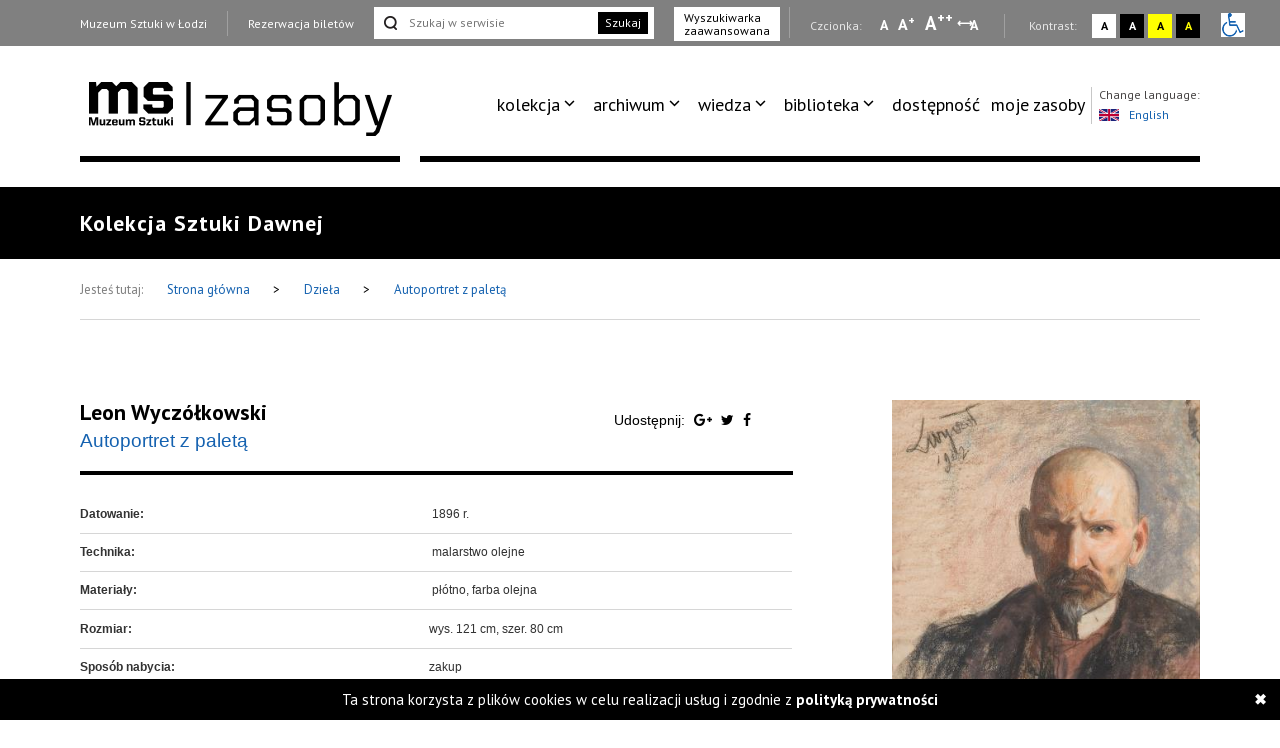

--- FILE ---
content_type: application/javascript
request_url: https://zasoby.msl.org.pl/template/v26/js/lightgallery-all.min.js
body_size: 10774
content:
/*! lightgallery - v1.2.22 - 2016-07-20
* http://sachinchoolur.github.io/lightGallery/
* Copyright (c) 2016 Sachin N; Licensed Apache 2.0 */
!function(a,b,c,d){"use strict";function e(b,d){if(this.el=b,this.$el=a(b),this.s=a.extend({},f,d),this.s.dynamic&&"undefined"!==this.s.dynamicEl&&this.s.dynamicEl.constructor===Array&&!this.s.dynamicEl.length)throw"When using dynamic mode, you must also define dynamicEl as an Array.";return this.modules={},this.lGalleryOn=!1,this.lgBusy=!1,this.hideBartimeout=!1,this.isTouch="ontouchstart"in c.documentElement,this.s.slideEndAnimatoin&&(this.s.hideControlOnEnd=!1),this.s.dynamic?this.$items=this.s.dynamicEl:"this"===this.s.selector?this.$items=this.$el:""!==this.s.selector?this.s.selectWithin?this.$items=a(this.s.selectWithin).find(this.s.selector):this.$items=this.$el.find(a(this.s.selector)):this.$items=this.$el.children(),this.$slide="",this.$outer="",this.init(),this}var f={mode:"lg-slide",cssEasing:"ease",easing:"linear",speed:600,height:"100%",width:"100%",addClass:"",startClass:"lg-start-zoom",backdropDuration:150,hideBarsDelay:6e3,useLeft:!1,closable:!0,loop:!0,escKey:!0,keyPress:!0,controls:!0,slideEndAnimatoin:!0,hideControlOnEnd:!1,mousewheel:!0,getCaptionFromTitleOrAlt:!0,appendSubHtmlTo:".lg-sub-html",subHtmlSelectorRelative:!1,preload:1,showAfterLoad:!0,selector:"",selectWithin:"",nextHtml:"",prevHtml:"",index:!1,iframeMaxWidth:"100%",download:!0,counter:!0,appendCounterTo:".lg-toolbar",swipeThreshold:50,enableSwipe:!0,enableDrag:!0,dynamic:!1,dynamicEl:[],galleryId:1};e.prototype.init=function(){var c=this;c.s.preload>c.$items.length&&(c.s.preload=c.$items.length);var d=b.location.hash;d.indexOf("lg="+this.s.galleryId)>0&&(c.index=parseInt(d.split("&slide=")[1],10),a("body").addClass("lg-from-hash"),a("body").hasClass("lg-on")||(setTimeout(function(){c.build(c.index)}),a("body").addClass("lg-on"))),c.s.dynamic?(c.$el.trigger("onBeforeOpen.lg"),c.index=c.s.index||0,a("body").hasClass("lg-on")||setTimeout(function(){c.build(c.index),a("body").addClass("lg-on")})):c.$items.on("click.lgcustom",function(b){try{b.preventDefault(),b.preventDefault()}catch(a){b.returnValue=!1}c.$el.trigger("onBeforeOpen.lg"),c.index=c.s.index||c.$items.index(this),a("body").hasClass("lg-on")||(c.build(c.index),a("body").addClass("lg-on"))})},e.prototype.build=function(b){var c=this;c.structure(),a.each(a.fn.lightGallery.modules,function(b){c.modules[b]=new a.fn.lightGallery.modules[b](c.el)}),c.slide(b,!1,!1),c.s.keyPress&&c.keyPress(),c.$items.length>1&&(c.arrow(),setTimeout(function(){c.enableDrag(),c.enableSwipe()},50),c.s.mousewheel&&c.mousewheel()),c.counter(),c.closeGallery(),c.$el.trigger("onAfterOpen.lg"),c.$outer.on("mousemove.lg click.lg touchstart.lg",function(){c.$outer.removeClass("lg-hide-items"),clearTimeout(c.hideBartimeout),c.hideBartimeout=setTimeout(function(){c.$outer.addClass("lg-hide-items")},c.s.hideBarsDelay)})},e.prototype.structure=function(){var c,d="",e="",f=0,g="",h=this;for(a("body").append('<div class="lg-backdrop"></div>'),a(".lg-backdrop").css("transition-duration",this.s.backdropDuration+"ms"),f=0;f<this.$items.length;f++)d+='<div class="lg-item"></div>';if(this.s.controls&&this.$items.length>1&&(e='<div class="lg-actions"><div class="lg-prev lg-icon">'+this.s.prevHtml+'</div><div class="lg-next lg-icon">'+this.s.nextHtml+"</div></div>"),".lg-sub-html"===this.s.appendSubHtmlTo&&(g='<div class="lg-sub-html"></div>'),c='<div class="lg-outer '+this.s.addClass+" "+this.s.startClass+'"><div class="lg" style="width:'+this.s.width+"; height:"+this.s.height+'"><div class="lg-inner">'+d+'</div><div class="lg-toolbar group"><span class="lg-close lg-icon"></span></div>'+e+g+"</div></div>",a("body").append(c),this.$outer=a(".lg-outer"),this.$slide=this.$outer.find(".lg-item"),this.s.useLeft?(this.$outer.addClass("lg-use-left"),this.s.mode="lg-slide"):this.$outer.addClass("lg-use-css3"),h.setTop(),a(b).on("resize.lg orientationchange.lg",function(){setTimeout(function(){h.setTop()},100)}),this.$slide.eq(this.index).addClass("lg-current"),this.doCss()?this.$outer.addClass("lg-css3"):(this.$outer.addClass("lg-css"),this.s.speed=0),this.$outer.addClass(this.s.mode),this.s.enableDrag&&this.$items.length>1&&this.$outer.addClass("lg-grab"),this.s.showAfterLoad&&this.$outer.addClass("lg-show-after-load"),this.doCss()){var i=this.$outer.find(".lg-inner");i.css("transition-timing-function",this.s.cssEasing),i.css("transition-duration",this.s.speed+"ms")}a(".lg-backdrop").addClass("in"),setTimeout(function(){h.$outer.addClass("lg-visible")},this.s.backdropDuration),this.s.download&&this.$outer.find(".lg-toolbar").append('<a id="lg-download" target="_blank" download class="lg-download lg-icon"></a>'),this.prevScrollTop=a(b).scrollTop()},e.prototype.setTop=function(){if("100%"!==this.s.height){var c=a(b).height(),d=(c-parseInt(this.s.height,10))/2,e=this.$outer.find(".lg");c>=parseInt(this.s.height,10)?e.css("top",d+"px"):e.css("top","0px")}},e.prototype.doCss=function(){var a=function(){var a=["transition","MozTransition","WebkitTransition","OTransition","msTransition","KhtmlTransition"],b=c.documentElement,d=0;for(d=0;d<a.length;d++)if(a[d]in b.style)return!0};return!!a()},e.prototype.isVideo=function(a,b){var c;if(c=this.s.dynamic?this.s.dynamicEl[b].html:this.$items.eq(b).attr("data-html"),!a&&c)return{html5:!0};var d=a.match(/\/\/(?:www\.)?youtu(?:\.be|be\.com)\/(?:watch\?v=|embed\/)?([a-z0-9\-\_\%]+)/i),e=a.match(/\/\/(?:www\.)?vimeo.com\/([0-9a-z\-_]+)/i),f=a.match(/\/\/(?:www\.)?dai.ly\/([0-9a-z\-_]+)/i),g=a.match(/\/\/(?:www\.)?(?:vk\.com|vkontakte\.ru)\/(?:video_ext\.php\?)(.*)/i);return d?{youtube:d}:e?{vimeo:e}:f?{dailymotion:f}:g?{vk:g}:void 0},e.prototype.counter=function(){this.s.counter&&a(this.s.appendCounterTo).append('<div id="lg-counter"><span id="lg-counter-current">'+(parseInt(this.index,10)+1)+'</span> / <span id="lg-counter-all">'+this.$items.length+"</span></div>")},e.prototype.addHtml=function(b){var c,d,e=null;if(this.s.dynamic?this.s.dynamicEl[b].subHtmlUrl?c=this.s.dynamicEl[b].subHtmlUrl:e=this.s.dynamicEl[b].subHtml:(d=this.$items.eq(b),d.attr("data-sub-html-url")?c=d.attr("data-sub-html-url"):(e=d.attr("data-sub-html"),this.s.getCaptionFromTitleOrAlt&&!e&&(e=d.attr("title")||d.find("img").first().attr("alt")))),!c)if("undefined"!=typeof e&&null!==e){var f=e.substring(0,1);"."!==f&&"#"!==f||(e=this.s.subHtmlSelectorRelative&&!this.s.dynamic?d.find(e).html():a(e).html())}else e="";".lg-sub-html"===this.s.appendSubHtmlTo?c?this.$outer.find(this.s.appendSubHtmlTo).load(c):this.$outer.find(this.s.appendSubHtmlTo).html(e):c?this.$slide.eq(b).load(c):this.$slide.eq(b).append(e),"undefined"!=typeof e&&null!==e&&(""===e?this.$outer.find(this.s.appendSubHtmlTo).addClass("lg-empty-html"):this.$outer.find(this.s.appendSubHtmlTo).removeClass("lg-empty-html")),this.$el.trigger("onAfterAppendSubHtml.lg",[b])},e.prototype.preload=function(a){var b=1,c=1;for(b=1;b<=this.s.preload&&!(b>=this.$items.length-a);b++)this.loadContent(a+b,!1,0);for(c=1;c<=this.s.preload&&!(a-c<0);c++)this.loadContent(a-c,!1,0)},e.prototype.loadContent=function(c,d,e){var f,g,h,i,j,k,l=this,m=!1,n=function(c){for(var d=[],e=[],f=0;f<c.length;f++){var h=c[f].split(" ");""===h[0]&&h.splice(0,1),e.push(h[0]),d.push(h[1])}for(var i=a(b).width(),j=0;j<d.length;j++)if(parseInt(d[j],10)>i){g=e[j];break}};if(l.s.dynamic){if(l.s.dynamicEl[c].poster&&(m=!0,h=l.s.dynamicEl[c].poster),k=l.s.dynamicEl[c].html,g=l.s.dynamicEl[c].src,l.s.dynamicEl[c].responsive){var o=l.s.dynamicEl[c].responsive.split(",");n(o)}i=l.s.dynamicEl[c].srcset,j=l.s.dynamicEl[c].sizes}else{if(l.$items.eq(c).attr("data-poster")&&(m=!0,h=l.$items.eq(c).attr("data-poster")),k=l.$items.eq(c).attr("data-html"),g=l.$items.eq(c).attr("href")||l.$items.eq(c).attr("data-src"),l.$items.eq(c).attr("data-responsive")){var p=l.$items.eq(c).attr("data-responsive").split(",");n(p)}i=l.$items.eq(c).attr("data-srcset"),j=l.$items.eq(c).attr("data-sizes")}var q=!1;l.s.dynamic?l.s.dynamicEl[c].iframe&&(q=!0):"true"===l.$items.eq(c).attr("data-iframe")&&(q=!0);var r=l.isVideo(g,c);if(!l.$slide.eq(c).hasClass("lg-loaded")){if(q)l.$slide.eq(c).prepend('<div class="lg-video-cont" style="max-width:'+l.s.iframeMaxWidth+'"><div class="lg-video"><iframe class="lg-object" frameborder="0" src="'+g+'"  allowfullscreen="true"></iframe></div></div>');else if(m){var s="";s=r&&r.youtube?"lg-has-youtube":r&&r.vimeo?"lg-has-vimeo":"lg-has-html5",l.$slide.eq(c).prepend('<div class="lg-video-cont '+s+' "><div class="lg-video"><span class="lg-video-play"></span><img class="lg-object lg-has-poster" src="'+h+'" /></div></div>')}else r?(l.$slide.eq(c).prepend('<div class="lg-video-cont "><div class="lg-video"></div></div>'),l.$el.trigger("hasVideo.lg",[c,g,k])):l.$slide.eq(c).prepend('<div class="lg-img-wrap"><img class="lg-object lg-image" src="'+g+'" /></div>');if(l.$el.trigger("onAferAppendSlide.lg",[c]),f=l.$slide.eq(c).find(".lg-object"),j&&f.attr("sizes",j),i){f.attr("srcset",i);try{picturefill({elements:[f[0]]})}catch(a){console.error("Make sure you have included Picturefill version 2")}}".lg-sub-html"!==this.s.appendSubHtmlTo&&l.addHtml(c),l.$slide.eq(c).addClass("lg-loaded")}l.$slide.eq(c).find(".lg-object").on("load.lg error.lg",function(){var b=0;e&&!a("body").hasClass("lg-from-hash")&&(b=e),setTimeout(function(){l.$slide.eq(c).addClass("lg-complete"),l.$el.trigger("onSlideItemLoad.lg",[c,e||0])},b)}),r&&r.html5&&!m&&l.$slide.eq(c).addClass("lg-complete"),d===!0&&(l.$slide.eq(c).hasClass("lg-complete")?l.preload(c):l.$slide.eq(c).find(".lg-object").on("load.lg error.lg",function(){l.preload(c)}))},e.prototype.slide=function(b,c,d){var e=this.$outer.find(".lg-current").index(),f=this;if(!f.lGalleryOn||e!==b){var g=this.$slide.length,h=f.lGalleryOn?this.s.speed:0,i=!1,j=!1;if(!f.lgBusy){if(this.s.download){var k;k=f.s.dynamic?f.s.dynamicEl[b].downloadUrl!==!1&&(f.s.dynamicEl[b].downloadUrl||f.s.dynamicEl[b].src):"false"!==f.$items.eq(b).attr("data-download-url")&&(f.$items.eq(b).attr("data-download-url")||f.$items.eq(b).attr("href")||f.$items.eq(b).attr("data-src")),k?(a("#lg-download").attr("href",k),f.$outer.removeClass("lg-hide-download")):f.$outer.addClass("lg-hide-download")}if(this.$el.trigger("onBeforeSlide.lg",[e,b,c,d]),f.lgBusy=!0,clearTimeout(f.hideBartimeout),".lg-sub-html"===this.s.appendSubHtmlTo&&setTimeout(function(){f.addHtml(b)},h),this.arrowDisable(b),c){var l=b-1,m=b+1;0===b&&e===g-1?(m=0,l=g-1):b===g-1&&0===e&&(m=0,l=g-1),this.$slide.removeClass("lg-prev-slide lg-current lg-next-slide"),f.$slide.eq(l).addClass("lg-prev-slide"),f.$slide.eq(m).addClass("lg-next-slide"),f.$slide.eq(b).addClass("lg-current")}else f.$outer.addClass("lg-no-trans"),this.$slide.removeClass("lg-prev-slide lg-next-slide"),b<e?(j=!0,0!==b||e!==g-1||d||(j=!1,i=!0)):b>e&&(i=!0,b!==g-1||0!==e||d||(j=!0,i=!1)),j?(this.$slide.eq(b).addClass("lg-prev-slide"),this.$slide.eq(e).addClass("lg-next-slide")):i&&(this.$slide.eq(b).addClass("lg-next-slide"),this.$slide.eq(e).addClass("lg-prev-slide")),setTimeout(function(){f.$slide.removeClass("lg-current"),f.$slide.eq(b).addClass("lg-current"),f.$outer.removeClass("lg-no-trans")},50);f.lGalleryOn?(setTimeout(function(){f.loadContent(b,!0,0)},this.s.speed+50),setTimeout(function(){f.lgBusy=!1,f.$el.trigger("onAfterSlide.lg",[e,b,c,d])},this.s.speed)):(f.loadContent(b,!0,f.s.backdropDuration),f.lgBusy=!1,f.$el.trigger("onAfterSlide.lg",[e,b,c,d])),f.lGalleryOn=!0,this.s.counter&&a("#lg-counter-current").text(b+1)}}},e.prototype.goToNextSlide=function(a){var b=this;b.lgBusy||(b.index+1<b.$slide.length?(b.index++,b.$el.trigger("onBeforeNextSlide.lg",[b.index]),b.slide(b.index,a,!1)):b.s.loop?(b.index=0,b.$el.trigger("onBeforeNextSlide.lg",[b.index]),b.slide(b.index,a,!1)):b.s.slideEndAnimatoin&&(b.$outer.addClass("lg-right-end"),setTimeout(function(){b.$outer.removeClass("lg-right-end")},400)))},e.prototype.goToPrevSlide=function(a){var b=this;b.lgBusy||(b.index>0?(b.index--,b.$el.trigger("onBeforePrevSlide.lg",[b.index,a]),b.slide(b.index,a,!1)):b.s.loop?(b.index=b.$items.length-1,b.$el.trigger("onBeforePrevSlide.lg",[b.index,a]),b.slide(b.index,a,!1)):b.s.slideEndAnimatoin&&(b.$outer.addClass("lg-left-end"),setTimeout(function(){b.$outer.removeClass("lg-left-end")},400)))},e.prototype.keyPress=function(){var c=this;this.$items.length>1&&a(b).on("keyup.lg",function(a){c.$items.length>1&&(37===a.keyCode&&(a.preventDefault(),c.goToPrevSlide()),39===a.keyCode&&(a.preventDefault(),c.goToNextSlide()))}),a(b).on("keydown.lg",function(a){c.s.escKey===!0&&27===a.keyCode&&(a.preventDefault(),c.$outer.hasClass("lg-thumb-open")?c.$outer.removeClass("lg-thumb-open"):c.destroy())})},e.prototype.arrow=function(){var a=this;this.$outer.find(".lg-prev").on("click.lg",function(){a.goToPrevSlide()}),this.$outer.find(".lg-next").on("click.lg",function(){a.goToNextSlide()})},e.prototype.arrowDisable=function(a){!this.s.loop&&this.s.hideControlOnEnd&&(a+1<this.$slide.length?this.$outer.find(".lg-next").removeAttr("disabled").removeClass("disabled"):this.$outer.find(".lg-next").attr("disabled","disabled").addClass("disabled"),a>0?this.$outer.find(".lg-prev").removeAttr("disabled").removeClass("disabled"):this.$outer.find(".lg-prev").attr("disabled","disabled").addClass("disabled"))},e.prototype.setTranslate=function(a,b,c){this.s.useLeft?a.css("left",b):a.css({transform:"translate3d("+b+"px, "+c+"px, 0px)"})},e.prototype.touchMove=function(b,c){var d=c-b;Math.abs(d)>15&&(this.$outer.addClass("lg-dragging"),this.setTranslate(this.$slide.eq(this.index),d,0),this.setTranslate(a(".lg-prev-slide"),-this.$slide.eq(this.index).width()+d,0),this.setTranslate(a(".lg-next-slide"),this.$slide.eq(this.index).width()+d,0))},e.prototype.touchEnd=function(a){var b=this;"lg-slide"!==b.s.mode&&b.$outer.addClass("lg-slide"),this.$slide.not(".lg-current, .lg-prev-slide, .lg-next-slide").css("opacity","0"),setTimeout(function(){b.$outer.removeClass("lg-dragging"),a<0&&Math.abs(a)>b.s.swipeThreshold?b.goToNextSlide(!0):a>0&&Math.abs(a)>b.s.swipeThreshold?b.goToPrevSlide(!0):Math.abs(a)<5&&b.$el.trigger("onSlideClick.lg"),b.$slide.removeAttr("style")}),setTimeout(function(){b.$outer.hasClass("lg-dragging")||"lg-slide"===b.s.mode||b.$outer.removeClass("lg-slide")},b.s.speed+100)},e.prototype.enableSwipe=function(){var a=this,b=0,c=0,d=!1;a.s.enableSwipe&&a.isTouch&&a.doCss()&&(a.$slide.on("touchstart.lg",function(c){a.$outer.hasClass("lg-zoomed")||a.lgBusy||(c.preventDefault(),a.manageSwipeClass(),b=c.originalEvent.targetTouches[0].pageX)}),a.$slide.on("touchmove.lg",function(e){a.$outer.hasClass("lg-zoomed")||(e.preventDefault(),c=e.originalEvent.targetTouches[0].pageX,a.touchMove(b,c),d=!0)}),a.$slide.on("touchend.lg",function(){a.$outer.hasClass("lg-zoomed")||(d?(d=!1,a.touchEnd(c-b)):a.$el.trigger("onSlideClick.lg"))}))},e.prototype.enableDrag=function(){var c=this,d=0,e=0,f=!1,g=!1;c.s.enableDrag&&!c.isTouch&&c.doCss()&&(c.$slide.on("mousedown.lg",function(b){c.$outer.hasClass("lg-zoomed")||(a(b.target).hasClass("lg-object")||a(b.target).hasClass("lg-video-play"))&&(b.preventDefault(),c.lgBusy||(c.manageSwipeClass(),d=b.pageX,f=!0,c.$outer.scrollLeft+=1,c.$outer.scrollLeft-=1,c.$outer.removeClass("lg-grab").addClass("lg-grabbing"),c.$el.trigger("onDragstart.lg")))}),a(b).on("mousemove.lg",function(a){f&&(g=!0,e=a.pageX,c.touchMove(d,e),c.$el.trigger("onDragmove.lg"))}),a(b).on("mouseup.lg",function(b){g?(g=!1,c.touchEnd(e-d),c.$el.trigger("onDragend.lg")):(a(b.target).hasClass("lg-object")||a(b.target).hasClass("lg-video-play"))&&c.$el.trigger("onSlideClick.lg"),f&&(f=!1,c.$outer.removeClass("lg-grabbing").addClass("lg-grab"))}))},e.prototype.manageSwipeClass=function(){var a=this.index+1,b=this.index-1,c=this.$slide.length;this.s.loop&&(0===this.index?b=c-1:this.index===c-1&&(a=0)),this.$slide.removeClass("lg-next-slide lg-prev-slide"),b>-1&&this.$slide.eq(b).addClass("lg-prev-slide"),this.$slide.eq(a).addClass("lg-next-slide")},e.prototype.mousewheel=function(){var a=this;a.$outer.on("mousewheel.lg",function(b){b.deltaY&&(b.deltaY>0?a.goToPrevSlide():a.goToNextSlide(),b.preventDefault())})},e.prototype.closeGallery=function(){var b=this,c=!1;this.$outer.find(".lg-close").on("click.lg",function(){b.destroy()}),b.s.closable&&(b.$outer.on("mousedown.lg",function(b){c=!!(a(b.target).is(".lg-outer")||a(b.target).is(".lg-item ")||a(b.target).is(".lg-img-wrap"))}),b.$outer.on("mouseup.lg",function(d){(a(d.target).is(".lg-outer")||a(d.target).is(".lg-item ")||a(d.target).is(".lg-img-wrap")&&c)&&(b.$outer.hasClass("lg-dragging")||b.destroy())}))},e.prototype.destroy=function(c){var d=this;c||d.$el.trigger("onBeforeClose.lg"),a(b).scrollTop(d.prevScrollTop),c&&(d.s.dynamic||this.$items.off("click.lg click.lgcustom"),a.removeData(d.el,"lightGallery")),this.$el.off(".lg.tm"),a.each(a.fn.lightGallery.modules,function(a){d.modules[a]&&d.modules[a].destroy()}),this.lGalleryOn=!1,clearTimeout(d.hideBartimeout),this.hideBartimeout=!1,a(b).off(".lg"),a("body").removeClass("lg-on lg-from-hash"),d.$outer&&d.$outer.removeClass("lg-visible"),a(".lg-backdrop").removeClass("in"),setTimeout(function(){d.$outer&&d.$outer.remove(),a(".lg-backdrop").remove(),c||d.$el.trigger("onCloseAfter.lg")},d.s.backdropDuration+50)},a.fn.lightGallery=function(b){return this.each(function(){if(a.data(this,"lightGallery"))try{a(this).data("lightGallery").init()}catch(a){console.error("lightGallery has not initiated properly")}else a.data(this,"lightGallery",new e(this,b))})},a.fn.lightGallery.modules={}}(jQuery,window,document),function(a,b,c,d){"use strict";var e={autoplay:!1,pause:5e3,progressBar:!0,fourceAutoplay:!1,autoplayControls:!0,appendAutoplayControlsTo:".lg-toolbar"},f=function(b){return this.core=a(b).data("lightGallery"),this.$el=a(b),!(this.core.$items.length<2)&&(this.core.s=a.extend({},e,this.core.s),this.interval=!1,this.fromAuto=!0,this.canceledOnTouch=!1,this.fourceAutoplayTemp=this.core.s.fourceAutoplay,this.core.doCss()||(this.core.s.progressBar=!1),this.init(),this)};f.prototype.init=function(){var a=this;a.core.s.autoplayControls&&a.controls(),a.core.s.progressBar&&a.core.$outer.find(".lg").append('<div class="lg-progress-bar"><div class="lg-progress"></div></div>'),a.progress(),a.core.s.autoplay&&a.startlAuto(),a.$el.on("onDragstart.lg.tm touchstart.lg.tm",function(){a.interval&&(a.cancelAuto(),a.canceledOnTouch=!0)}),a.$el.on("onDragend.lg.tm touchend.lg.tm onSlideClick.lg.tm",function(){!a.interval&&a.canceledOnTouch&&(a.startlAuto(),a.canceledOnTouch=!1)})},f.prototype.progress=function(){var a,b,c=this;c.$el.on("onBeforeSlide.lg.tm",function(){c.core.s.progressBar&&c.fromAuto&&(a=c.core.$outer.find(".lg-progress-bar"),b=c.core.$outer.find(".lg-progress"),c.interval&&(b.removeAttr("style"),a.removeClass("lg-start"),setTimeout(function(){b.css("transition","width "+(c.core.s.speed+c.core.s.pause)+"ms ease 0s"),a.addClass("lg-start")},20))),c.fromAuto||c.core.s.fourceAutoplay||c.cancelAuto(),c.fromAuto=!1})},f.prototype.controls=function(){var b=this,c='<span class="lg-autoplay-button lg-icon"></span>';a(this.core.s.appendAutoplayControlsTo).append(c),b.core.$outer.find(".lg-autoplay-button").on("click.lg",function(){a(b.core.$outer).hasClass("lg-show-autoplay")?(b.cancelAuto(),b.core.s.fourceAutoplay=!1):b.interval||(b.startlAuto(),b.core.s.fourceAutoplay=b.fourceAutoplayTemp)})},f.prototype.startlAuto=function(){var a=this;a.core.$outer.find(".lg-progress").css("transition","width "+(a.core.s.speed+a.core.s.pause)+"ms ease 0s"),a.core.$outer.addClass("lg-show-autoplay"),a.core.$outer.find(".lg-progress-bar").addClass("lg-start"),a.interval=setInterval(function(){a.core.index+1<a.core.$items.length?a.core.index++:a.core.index=0,a.fromAuto=!0,a.core.slide(a.core.index,!1,!1)},a.core.s.speed+a.core.s.pause)},f.prototype.cancelAuto=function(){clearInterval(this.interval),this.interval=!1,this.core.$outer.find(".lg-progress").removeAttr("style"),this.core.$outer.removeClass("lg-show-autoplay"),this.core.$outer.find(".lg-progress-bar").removeClass("lg-start")},f.prototype.destroy=function(){this.cancelAuto(),this.core.$outer.find(".lg-progress-bar").remove()},a.fn.lightGallery.modules.autoplay=f}(jQuery,window,document),function(a,b,c,d){"use strict";var e={fullScreen:!0},f=function(b){return this.core=a(b).data("lightGallery"),this.$el=a(b),this.core.s=a.extend({},e,this.core.s),this.init(),this};f.prototype.init=function(){var a="";if(this.core.s.fullScreen){if(!(c.fullscreenEnabled||c.webkitFullscreenEnabled||c.mozFullScreenEnabled||c.msFullscreenEnabled))return;a='<span class="lg-fullscreen lg-icon"></span>',this.core.$outer.find(".lg-toolbar").append(a),this.fullScreen()}},f.prototype.requestFullscreen=function(){var a=c.documentElement;a.requestFullscreen?a.requestFullscreen():a.msRequestFullscreen?a.msRequestFullscreen():a.mozRequestFullScreen?a.mozRequestFullScreen():a.webkitRequestFullscreen&&a.webkitRequestFullscreen()},f.prototype.exitFullscreen=function(){c.exitFullscreen?c.exitFullscreen():c.msExitFullscreen?c.msExitFullscreen():c.mozCancelFullScreen?c.mozCancelFullScreen():c.webkitExitFullscreen&&c.webkitExitFullscreen()},f.prototype.fullScreen=function(){var b=this;a(c).on("fullscreenchange.lg webkitfullscreenchange.lg mozfullscreenchange.lg MSFullscreenChange.lg",function(){b.core.$outer.toggleClass("lg-fullscreen-on")}),this.core.$outer.find(".lg-fullscreen").on("click.lg",function(){c.fullscreenElement||c.mozFullScreenElement||c.webkitFullscreenElement||c.msFullscreenElement?b.exitFullscreen():b.requestFullscreen()})},f.prototype.destroy=function(){this.exitFullscreen(),a(c).off("fullscreenchange.lg webkitfullscreenchange.lg mozfullscreenchange.lg MSFullscreenChange.lg")},a.fn.lightGallery.modules.fullscreen=f}(jQuery,window,document),function(a,b,c,d){"use strict";var e={pager:!1},f=function(b){return this.core=a(b).data("lightGallery"),this.$el=a(b),this.core.s=a.extend({},e,this.core.s),this.core.s.pager&&this.core.$items.length>1&&this.init(),this};f.prototype.init=function(){var b,c,d,e=this,f="";if(e.core.$outer.find(".lg").append('<div class="lg-pager-outer"></div>'),e.core.s.dynamic)for(var g=0;g<e.core.s.dynamicEl.length;g++)f+='<span class="lg-pager-cont"> <span class="lg-pager"></span><div class="lg-pager-thumb-cont"><span class="lg-caret"></span> <img src="'+e.core.s.dynamicEl[g].thumb+'" /></div></span>';else e.core.$items.each(function(){f+=e.core.s.exThumbImage?'<span class="lg-pager-cont"> <span class="lg-pager"></span><div class="lg-pager-thumb-cont"><span class="lg-caret"></span> <img src="'+a(this).attr(e.core.s.exThumbImage)+'" /></div></span>':'<span class="lg-pager-cont"> <span class="lg-pager"></span><div class="lg-pager-thumb-cont"><span class="lg-caret"></span> <img src="'+a(this).find("img").attr("src")+'" /></div></span>'});c=e.core.$outer.find(".lg-pager-outer"),c.html(f),b=e.core.$outer.find(".lg-pager-cont"),b.on("click.lg touchend.lg",function(){var b=a(this);e.core.index=b.index(),e.core.slide(e.core.index,!1,!1)}),c.on("mouseover.lg",function(){clearTimeout(d),c.addClass("lg-pager-hover")}),c.on("mouseout.lg",function(){d=setTimeout(function(){c.removeClass("lg-pager-hover")})}),e.core.$el.on("onBeforeSlide.lg.tm",function(a,c,d){b.removeClass("lg-pager-active"),b.eq(d).addClass("lg-pager-active")})},f.prototype.destroy=function(){},a.fn.lightGallery.modules.pager=f}(jQuery,window,document),function(a,b,c,d){"use strict";var e={thumbnail:!0,animateThumb:!0,currentPagerPosition:"middle",thumbWidth:100,thumbContHeight:100,thumbMargin:5,exThumbImage:!1,showThumbByDefault:!0,toogleThumb:!0,pullCaptionUp:!0,enableThumbDrag:!0,enableThumbSwipe:!0,swipeThreshold:50,loadYoutubeThumbnail:!0,youtubeThumbSize:1,loadVimeoThumbnail:!0,vimeoThumbSize:"thumbnail_small",loadDailymotionThumbnail:!0},f=function(b){return this.core=a(b).data("lightGallery"),this.core.s=a.extend({},e,this.core.s),this.$el=a(b),this.$thumbOuter=null,this.thumbOuterWidth=0,this.thumbTotalWidth=this.core.$items.length*(this.core.s.thumbWidth+this.core.s.thumbMargin),this.thumbIndex=this.core.index,this.left=0,this.init(),this};f.prototype.init=function(){var a=this;this.core.s.thumbnail&&this.core.$items.length>1&&(this.core.s.showThumbByDefault&&setTimeout(function(){a.core.$outer.addClass("lg-thumb-open")},700),this.core.s.pullCaptionUp&&this.core.$outer.addClass("lg-pull-caption-up"),this.build(),this.core.s.animateThumb?(this.core.s.enableThumbDrag&&!this.core.isTouch&&this.core.doCss()&&this.enableThumbDrag(),this.core.s.enableThumbSwipe&&this.core.isTouch&&this.core.doCss()&&this.enableThumbSwipe(),this.thumbClickable=!1):this.thumbClickable=!0,this.toogle(),this.thumbkeyPress())},f.prototype.build=function(){function c(a,b,c){var d,h=e.core.isVideo(a,c)||{},i="";h.youtube||h.vimeo||h.dailymotion?h.youtube?d=e.core.s.loadYoutubeThumbnail?"//img.youtube.com/vi/"+h.youtube[1]+"/"+e.core.s.youtubeThumbSize+".jpg":b:h.vimeo?e.core.s.loadVimeoThumbnail?(d="//i.vimeocdn.com/video/error_"+g+".jpg",i=h.vimeo[1]):d=b:h.dailymotion&&(d=e.core.s.loadDailymotionThumbnail?"//www.dailymotion.com/thumbnail/video/"+h.dailymotion[1]:b):d=b,f+='<div data-vimeo-id="'+i+'" class="lg-thumb-item" style="width:'+e.core.s.thumbWidth+"px; margin-right: "+e.core.s.thumbMargin+'px"><img src="'+d+'" /></div>',i=""}var d,e=this,f="",g="",h='<div class="lg-thumb-outer"><div class="lg-thumb group"></div></div>';switch(this.core.s.vimeoThumbSize){case"thumbnail_large":g="640";break;case"thumbnail_medium":g="200x150";break;case"thumbnail_small":g="100x75"}if(e.core.$outer.addClass("lg-has-thumb"),e.core.$outer.find(".lg").append(h),e.$thumbOuter=e.core.$outer.find(".lg-thumb-outer"),e.thumbOuterWidth=e.$thumbOuter.width(),e.core.s.animateThumb&&e.core.$outer.find(".lg-thumb").css({width:e.thumbTotalWidth+"px",position:"relative"}),this.core.s.animateThumb&&e.$thumbOuter.css("height",e.core.s.thumbContHeight+"px"),e.core.s.dynamic)for(var i=0;i<e.core.s.dynamicEl.length;i++)c(e.core.s.dynamicEl[i].src,e.core.s.dynamicEl[i].thumb,i);else e.core.$items.each(function(b){e.core.s.exThumbImage?c(a(this).attr("href")||a(this).attr("data-src"),a(this).attr(e.core.s.exThumbImage),b):c(a(this).attr("href")||a(this).attr("data-src"),a(this).find("img").attr("src"),b)});e.core.$outer.find(".lg-thumb").html(f),d=e.core.$outer.find(".lg-thumb-item"),d.each(function(){var b=a(this),c=b.attr("data-vimeo-id");c&&a.getJSON("//www.vimeo.com/api/v2/video/"+c+".json?callback=?",{format:"json"},function(a){b.find("img").attr("src",a[0][e.core.s.vimeoThumbSize])})}),d.eq(e.core.index).addClass("active"),e.core.$el.on("onBeforeSlide.lg.tm",function(){d.removeClass("active"),d.eq(e.core.index).addClass("active")}),d.on("click.lg touchend.lg",function(){var b=a(this);setTimeout(function(){(e.thumbClickable&&!e.core.lgBusy||!e.core.doCss())&&(e.core.index=b.index(),e.core.slide(e.core.index,!1,!0))},50)}),e.core.$el.on("onBeforeSlide.lg.tm",function(){e.animateThumb(e.core.index)}),a(b).on("resize.lg.thumb orientationchange.lg.thumb",function(){setTimeout(function(){e.animateThumb(e.core.index),e.thumbOuterWidth=e.$thumbOuter.width()},200)})},f.prototype.setTranslate=function(a){this.core.$outer.find(".lg-thumb").css({transform:"translate3d(-"+a+"px, 0px, 0px)"})},f.prototype.animateThumb=function(a){var b=this.core.$outer.find(".lg-thumb");if(this.core.s.animateThumb){var c;switch(this.core.s.currentPagerPosition){case"left":c=0;break;case"middle":c=this.thumbOuterWidth/2-this.core.s.thumbWidth/2;break;case"right":c=this.thumbOuterWidth-this.core.s.thumbWidth}this.left=(this.core.s.thumbWidth+this.core.s.thumbMargin)*a-1-c,this.left>this.thumbTotalWidth-this.thumbOuterWidth&&(this.left=this.thumbTotalWidth-this.thumbOuterWidth),this.left<0&&(this.left=0),this.core.lGalleryOn?(b.hasClass("on")||this.core.$outer.find(".lg-thumb").css("transition-duration",this.core.s.speed+"ms"),this.core.doCss()||b.animate({left:-this.left+"px"},this.core.s.speed)):this.core.doCss()||b.css("left",-this.left+"px"),this.setTranslate(this.left)}},f.prototype.enableThumbDrag=function(){var c=this,d=0,e=0,f=!1,g=!1,h=0;c.$thumbOuter.addClass("lg-grab"),c.core.$outer.find(".lg-thumb").on("mousedown.lg.thumb",function(a){c.thumbTotalWidth>c.thumbOuterWidth&&(a.preventDefault(),d=a.pageX,f=!0,c.core.$outer.scrollLeft+=1,c.core.$outer.scrollLeft-=1,c.thumbClickable=!1,c.$thumbOuter.removeClass("lg-grab").addClass("lg-grabbing"))}),a(b).on("mousemove.lg.thumb",function(a){f&&(h=c.left,g=!0,e=a.pageX,c.$thumbOuter.addClass("lg-dragging"),h-=e-d,h>c.thumbTotalWidth-c.thumbOuterWidth&&(h=c.thumbTotalWidth-c.thumbOuterWidth),h<0&&(h=0),c.setTranslate(h))}),a(b).on("mouseup.lg.thumb",function(){g?(g=!1,c.$thumbOuter.removeClass("lg-dragging"),c.left=h,Math.abs(e-d)<c.core.s.swipeThreshold&&(c.thumbClickable=!0)):c.thumbClickable=!0,f&&(f=!1,c.$thumbOuter.removeClass("lg-grabbing").addClass("lg-grab"))})},f.prototype.enableThumbSwipe=function(){var a=this,b=0,c=0,d=!1,e=0;a.core.$outer.find(".lg-thumb").on("touchstart.lg",function(c){a.thumbTotalWidth>a.thumbOuterWidth&&(c.preventDefault(),b=c.originalEvent.targetTouches[0].pageX,a.thumbClickable=!1)}),a.core.$outer.find(".lg-thumb").on("touchmove.lg",function(f){a.thumbTotalWidth>a.thumbOuterWidth&&(f.preventDefault(),c=f.originalEvent.targetTouches[0].pageX,d=!0,a.$thumbOuter.addClass("lg-dragging"),e=a.left,e-=c-b,e>a.thumbTotalWidth-a.thumbOuterWidth&&(e=a.thumbTotalWidth-a.thumbOuterWidth),e<0&&(e=0),a.setTranslate(e))}),a.core.$outer.find(".lg-thumb").on("touchend.lg",function(){a.thumbTotalWidth>a.thumbOuterWidth&&d?(d=!1,a.$thumbOuter.removeClass("lg-dragging"),Math.abs(c-b)<a.core.s.swipeThreshold&&(a.thumbClickable=!0),a.left=e):a.thumbClickable=!0})},f.prototype.toogle=function(){var a=this;a.core.s.toogleThumb&&(a.core.$outer.addClass("lg-can-toggle"),a.$thumbOuter.append('<span class="lg-toogle-thumb lg-icon"></span>'),a.core.$outer.find(".lg-toogle-thumb").on("click.lg",function(){a.core.$outer.toggleClass("lg-thumb-open")}))},f.prototype.thumbkeyPress=function(){var c=this;a(b).on("keydown.lg.thumb",function(a){38===a.keyCode?(a.preventDefault(),c.core.$outer.addClass("lg-thumb-open")):40===a.keyCode&&(a.preventDefault(),c.core.$outer.removeClass("lg-thumb-open"))})},f.prototype.destroy=function(){this.core.s.thumbnail&&this.core.$items.length>1&&(a(b).off("resize.lg.thumb orientationchange.lg.thumb keydown.lg.thumb"),this.$thumbOuter.remove(),this.core.$outer.removeClass("lg-has-thumb"))},a.fn.lightGallery.modules.Thumbnail=f}(jQuery,window,document),function(a,b,c,d){"use strict";var e={videoMaxWidth:"855px",youtubePlayerParams:!1,vimeoPlayerParams:!1,dailymotionPlayerParams:!1,vkPlayerParams:!1,videojs:!1,videojsOptions:{}},f=function(b){return this.core=a(b).data("lightGallery"),this.$el=a(b),this.core.s=a.extend({},e,this.core.s),this.videoLoaded=!1,this.init(),this};f.prototype.init=function(){var b=this;b.core.$el.on("hasVideo.lg.tm",function(a,c,d,e){if(b.core.$slide.eq(c).find(".lg-video").append(b.loadVideo(d,"lg-object",!0,c,e)),e)if(b.core.s.videojs)try{videojs(b.core.$slide.eq(c).find(".lg-html5").get(0),b.core.s.videojsOptions,function(){b.videoLoaded||this.play()})}catch(a){console.error("Make sure you have included videojs")}else b.core.$slide.eq(c).find(".lg-html5").get(0).play()}),b.core.$el.on("onAferAppendSlide.lg.tm",function(a,c){b.core.$slide.eq(c).find(".lg-video-cont").css("max-width",b.core.s.videoMaxWidth),b.videoLoaded=!0});var c=function(a){if(a.find(".lg-object").hasClass("lg-has-poster")&&a.find(".lg-object").is(":visible"))if(a.hasClass("lg-has-video")){var c=a.find(".lg-youtube").get(0),d=a.find(".lg-vimeo").get(0),e=a.find(".lg-dailymotion").get(0),f=a.find(".lg-html5").get(0);if(c)c.contentWindow.postMessage('{"event":"command","func":"playVideo","args":""}',"*");else if(d)try{$f(d).api("play")}catch(a){console.error("Make sure you have included froogaloop2 js")}else if(e)e.contentWindow.postMessage("play","*");else if(f)if(b.core.s.videojs)try{videojs(f).play()}catch(a){console.error("Make sure you have included videojs")}else f.play();a.addClass("lg-video-playing");
}else{a.addClass("lg-video-playing lg-has-video");var g,h,i=function(c,d){if(a.find(".lg-video").append(b.loadVideo(c,"",!1,b.core.index,d)),d)if(b.core.s.videojs)try{videojs(b.core.$slide.eq(b.core.index).find(".lg-html5").get(0),b.core.s.videojsOptions,function(){this.play()})}catch(a){console.error("Make sure you have included videojs")}else b.core.$slide.eq(b.core.index).find(".lg-html5").get(0).play()};b.core.s.dynamic?(g=b.core.s.dynamicEl[b.core.index].src,h=b.core.s.dynamicEl[b.core.index].html,i(g,h)):(g=b.core.$items.eq(b.core.index).attr("href")||b.core.$items.eq(b.core.index).attr("data-src"),h=b.core.$items.eq(b.core.index).attr("data-html"),i(g,h));var j=a.find(".lg-object");a.find(".lg-video").append(j),a.find(".lg-video-object").hasClass("lg-html5")||(a.removeClass("lg-complete"),a.find(".lg-video-object").on("load.lg error.lg",function(){a.addClass("lg-complete")}))}};b.core.doCss()&&b.core.$items.length>1&&(b.core.s.enableSwipe&&b.core.isTouch||b.core.s.enableDrag&&!b.core.isTouch)?b.core.$el.on("onSlideClick.lg.tm",function(){var a=b.core.$slide.eq(b.core.index);c(a)}):b.core.$slide.on("click.lg",function(){c(a(this))}),b.core.$el.on("onBeforeSlide.lg.tm",function(c,d,e){var f=b.core.$slide.eq(d),g=f.find(".lg-youtube").get(0),h=f.find(".lg-vimeo").get(0),i=f.find(".lg-dailymotion").get(0),j=f.find(".lg-vk").get(0),k=f.find(".lg-html5").get(0);if(g)g.contentWindow.postMessage('{"event":"command","func":"pauseVideo","args":""}',"*");else if(h)try{$f(h).api("pause")}catch(a){console.error("Make sure you have included froogaloop2 js")}else if(i)i.contentWindow.postMessage("pause","*");else if(k)if(b.core.s.videojs)try{videojs(k).pause()}catch(a){console.error("Make sure you have included videojs")}else k.pause();j&&a(j).attr("src",a(j).attr("src").replace("&autoplay","&noplay"));var l;l=b.core.s.dynamic?b.core.s.dynamicEl[e].src:b.core.$items.eq(e).attr("href")||b.core.$items.eq(e).attr("data-src");var m=b.core.isVideo(l,e)||{};(m.youtube||m.vimeo||m.dailymotion||m.vk)&&b.core.$outer.addClass("lg-hide-download")}),b.core.$el.on("onAfterSlide.lg.tm",function(a,c){b.core.$slide.eq(c).removeClass("lg-video-playing")})},f.prototype.loadVideo=function(b,c,d,e,f){var g="",h=1,i="",j=this.core.isVideo(b,e)||{};if(d&&(h=this.videoLoaded?0:1),j.youtube)i="?wmode=opaque&autoplay="+h+"&enablejsapi=1",this.core.s.youtubePlayerParams&&(i=i+"&"+a.param(this.core.s.youtubePlayerParams)),g='<iframe class="lg-video-object lg-youtube '+c+'" width="560" height="315" src="//www.youtube.com/embed/'+j.youtube[1]+i+'" frameborder="0" allowfullscreen></iframe>';else if(j.vimeo)i="?autoplay="+h+"&api=1",this.core.s.vimeoPlayerParams&&(i=i+"&"+a.param(this.core.s.vimeoPlayerParams)),g='<iframe class="lg-video-object lg-vimeo '+c+'" width="560" height="315"  src="//player.vimeo.com/video/'+j.vimeo[1]+i+'" frameborder="0" webkitAllowFullScreen mozallowfullscreen allowFullScreen></iframe>';else if(j.dailymotion)i="?wmode=opaque&autoplay="+h+"&api=postMessage",this.core.s.dailymotionPlayerParams&&(i=i+"&"+a.param(this.core.s.dailymotionPlayerParams)),g='<iframe class="lg-video-object lg-dailymotion '+c+'" width="560" height="315" src="//www.dailymotion.com/embed/video/'+j.dailymotion[1]+i+'" frameborder="0" allowfullscreen></iframe>';else if(j.html5){var k=f.substring(0,1);"."!==k&&"#"!==k||(f=a(f).html()),g=f}else j.vk&&(i="&autoplay="+h,this.core.s.vkPlayerParams&&(i=i+"&"+a.param(this.core.s.vkPlayerParams)),g='<iframe class="lg-video-object lg-vk '+c+'" width="560" height="315" src="http://vk.com/video_ext.php?'+j.vk[1]+i+'" frameborder="0" allowfullscreen></iframe>');return g},f.prototype.destroy=function(){this.videoLoaded=!1},a.fn.lightGallery.modules.video=f}(jQuery,window,document),function(a,b,c,d){"use strict";var e={scale:1,zoom:!0,actualSize:!0,enableZoomAfter:300},f=function(c){return this.core=a(c).data("lightGallery"),this.core.s=a.extend({},e,this.core.s),this.core.s.zoom&&this.core.doCss()&&(this.init(),this.zoomabletimeout=!1,this.pageX=a(b).width()/2,this.pageY=a(b).height()/2+a(b).scrollTop()),this};f.prototype.init=function(){var c=this,d='<span id="lg-zoom-in" class="lg-icon"></span><span id="lg-zoom-out" class="lg-icon"></span>';c.core.s.actualSize&&(d+='<span id="lg-actual-size" class="lg-icon"></span>'),this.core.$outer.find(".lg-toolbar").append(d),c.core.$el.on("onSlideItemLoad.lg.tm.zoom",function(b,d,e){var f=c.core.s.enableZoomAfter+e;a("body").hasClass("lg-from-hash")&&e?f=0:a("body").removeClass("lg-from-hash"),c.zoomabletimeout=setTimeout(function(){c.core.$slide.eq(d).addClass("lg-zoomable")},f+30)});var e=1,f=function(d){var e,f,g=c.core.$outer.find(".lg-current .lg-image"),h=(a(b).width()-g.width())/2,i=(a(b).height()-g.height())/2+a(b).scrollTop();e=c.pageX-h,f=c.pageY-i;var j=(d-1)*e,k=(d-1)*f;g.css("transform","scale3d("+d+", "+d+", 1)").attr("data-scale",d),g.parent().css({left:-j+"px",top:-k+"px"}).attr("data-x",j).attr("data-y",k)},g=function(){e>1?c.core.$outer.addClass("lg-zoomed"):c.resetZoom(),e<1&&(e=1),f(e)},h=function(d,f,h,i){var j,k=f.width();j=c.core.s.dynamic?c.core.s.dynamicEl[h].width||f[0].naturalWidth||k:c.core.$items.eq(h).attr("data-width")||f[0].naturalWidth||k;var l;c.core.$outer.hasClass("lg-zoomed")?e=1:j>k&&(l=j/k,e=l||2),i?(c.pageX=a(b).width()/2,c.pageY=a(b).height()/2+a(b).scrollTop()):(c.pageX=d.pageX||d.originalEvent.targetTouches[0].pageX,c.pageY=d.pageY||d.originalEvent.targetTouches[0].pageY),g(),setTimeout(function(){c.core.$outer.removeClass("lg-grabbing").addClass("lg-grab")},10)},i=!1;c.core.$el.on("onAferAppendSlide.lg.tm.zoom",function(a,b){var d=c.core.$slide.eq(b).find(".lg-image");d.on("dblclick",function(a){h(a,d,b)}),d.on("touchstart",function(a){i?(clearTimeout(i),i=null,h(a,d,b)):i=setTimeout(function(){i=null},300),a.preventDefault()})}),a(b).on("resize.lg.zoom scroll.lg.zoom orientationchange.lg.zoom",function(){c.pageX=a(b).width()/2,c.pageY=a(b).height()/2+a(b).scrollTop(),f(e)}),a("#lg-zoom-out").on("click.lg",function(){c.core.$outer.find(".lg-current .lg-image").length&&(e-=c.core.s.scale,g())}),a("#lg-zoom-in").on("click.lg",function(){c.core.$outer.find(".lg-current .lg-image").length&&(e+=c.core.s.scale,g())}),a("#lg-actual-size").on("click.lg",function(a){h(a,c.core.$slide.eq(c.core.index).find(".lg-image"),c.core.index,!0)}),c.core.$el.on("onBeforeSlide.lg.tm",function(){e=1,c.resetZoom()}),c.core.isTouch||c.zoomDrag(),c.core.isTouch&&c.zoomSwipe()},f.prototype.resetZoom=function(){this.core.$outer.removeClass("lg-zoomed"),this.core.$slide.find(".lg-img-wrap").removeAttr("style data-x data-y"),this.core.$slide.find(".lg-image").removeAttr("style data-scale"),this.pageX=a(b).width()/2,this.pageY=a(b).height()/2+a(b).scrollTop()},f.prototype.zoomSwipe=function(){var a=this,b={},c={},d=!1,e=!1,f=!1;a.core.$slide.on("touchstart.lg",function(c){if(a.core.$outer.hasClass("lg-zoomed")){var d=a.core.$slide.eq(a.core.index).find(".lg-object");f=d.outerHeight()*d.attr("data-scale")>a.core.$outer.find(".lg").height(),e=d.outerWidth()*d.attr("data-scale")>a.core.$outer.find(".lg").width(),(e||f)&&(c.preventDefault(),b={x:c.originalEvent.targetTouches[0].pageX,y:c.originalEvent.targetTouches[0].pageY})}}),a.core.$slide.on("touchmove.lg",function(g){if(a.core.$outer.hasClass("lg-zoomed")){var h,i,j=a.core.$slide.eq(a.core.index).find(".lg-img-wrap");g.preventDefault(),d=!0,c={x:g.originalEvent.targetTouches[0].pageX,y:g.originalEvent.targetTouches[0].pageY},a.core.$outer.addClass("lg-zoom-dragging"),i=f?-Math.abs(j.attr("data-y"))+(c.y-b.y):-Math.abs(j.attr("data-y")),h=e?-Math.abs(j.attr("data-x"))+(c.x-b.x):-Math.abs(j.attr("data-x")),(Math.abs(c.x-b.x)>15||Math.abs(c.y-b.y)>15)&&j.css({left:h+"px",top:i+"px"})}}),a.core.$slide.on("touchend.lg",function(){a.core.$outer.hasClass("lg-zoomed")&&d&&(d=!1,a.core.$outer.removeClass("lg-zoom-dragging"),a.touchendZoom(b,c,e,f))})},f.prototype.zoomDrag=function(){var c=this,d={},e={},f=!1,g=!1,h=!1,i=!1;c.core.$slide.on("mousedown.lg.zoom",function(b){var e=c.core.$slide.eq(c.core.index).find(".lg-object");i=e.outerHeight()*e.attr("data-scale")>c.core.$outer.find(".lg").height(),h=e.outerWidth()*e.attr("data-scale")>c.core.$outer.find(".lg").width(),c.core.$outer.hasClass("lg-zoomed")&&a(b.target).hasClass("lg-object")&&(h||i)&&(b.preventDefault(),d={x:b.pageX,y:b.pageY},f=!0,c.core.$outer.scrollLeft+=1,c.core.$outer.scrollLeft-=1,c.core.$outer.removeClass("lg-grab").addClass("lg-grabbing"))}),a(b).on("mousemove.lg.zoom",function(a){if(f){var b,j,k=c.core.$slide.eq(c.core.index).find(".lg-img-wrap");g=!0,e={x:a.pageX,y:a.pageY},c.core.$outer.addClass("lg-zoom-dragging"),j=i?-Math.abs(k.attr("data-y"))+(e.y-d.y):-Math.abs(k.attr("data-y")),b=h?-Math.abs(k.attr("data-x"))+(e.x-d.x):-Math.abs(k.attr("data-x")),k.css({left:b+"px",top:j+"px"})}}),a(b).on("mouseup.lg.zoom",function(a){f&&(f=!1,c.core.$outer.removeClass("lg-zoom-dragging"),!g||d.x===e.x&&d.y===e.y||(e={x:a.pageX,y:a.pageY},c.touchendZoom(d,e,h,i)),g=!1),c.core.$outer.removeClass("lg-grabbing").addClass("lg-grab")})},f.prototype.touchendZoom=function(a,b,c,d){var e=this,f=e.core.$slide.eq(e.core.index).find(".lg-img-wrap"),g=e.core.$slide.eq(e.core.index).find(".lg-object"),h=-Math.abs(f.attr("data-x"))+(b.x-a.x),i=-Math.abs(f.attr("data-y"))+(b.y-a.y),j=(e.core.$outer.find(".lg").height()-g.outerHeight())/2,k=Math.abs(g.outerHeight()*Math.abs(g.attr("data-scale"))-e.core.$outer.find(".lg").height()+j),l=(e.core.$outer.find(".lg").width()-g.outerWidth())/2,m=Math.abs(g.outerWidth()*Math.abs(g.attr("data-scale"))-e.core.$outer.find(".lg").width()+l);(Math.abs(b.x-a.x)>15||Math.abs(b.y-a.y)>15)&&(d&&(i<=-k?i=-k:i>=-j&&(i=-j)),c&&(h<=-m?h=-m:h>=-l&&(h=-l)),d?f.attr("data-y",Math.abs(i)):i=-Math.abs(f.attr("data-y")),c?f.attr("data-x",Math.abs(h)):h=-Math.abs(f.attr("data-x")),f.css({left:h+"px",top:i+"px"}))},f.prototype.destroy=function(){var c=this;c.core.$el.off(".lg.zoom"),a(b).off(".lg.zoom"),c.core.$slide.off(".lg.zoom"),c.core.$el.off(".lg.tm.zoom"),c.resetZoom(),clearTimeout(c.zoomabletimeout),c.zoomabletimeout=!1},a.fn.lightGallery.modules.zoom=f}(jQuery,window,document),function(a,b,c,d){"use strict";var e={hash:!0},f=function(c){return this.core=a(c).data("lightGallery"),this.core.s=a.extend({},e,this.core.s),this.core.s.hash&&(this.oldHash=b.location.hash,this.init()),this};f.prototype.init=function(){var c,d=this;d.core.$el.on("onAfterSlide.lg.tm",function(a,c,e){b.location.hash="lg="+d.core.s.galleryId+"&slide="+e}),a(b).on("hashchange.lg.hash",function(){c=b.location.hash;var a=parseInt(c.split("&slide=")[1],10);c.indexOf("lg="+d.core.s.galleryId)>-1?d.core.slide(a,!1,!1):d.core.lGalleryOn&&d.core.destroy()})},f.prototype.destroy=function(){this.core.s.hash&&(this.oldHash&&this.oldHash.indexOf("lg="+this.core.s.galleryId)<0?b.location.hash=this.oldHash:history.pushState?history.pushState("",c.title,b.location.pathname+b.location.search):b.location.hash="",this.core.$el.off(".lg.hash"))},a.fn.lightGallery.modules.hash=f}(jQuery,window,document);